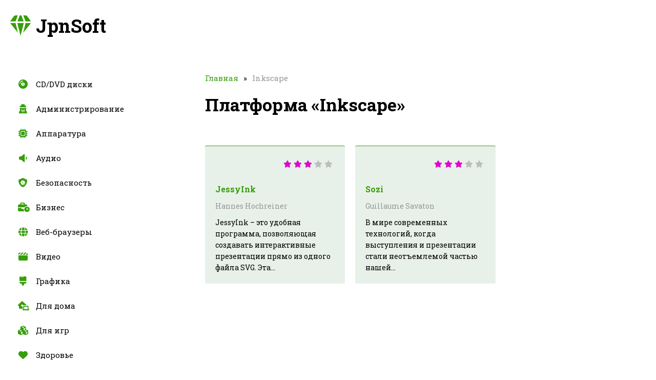

--- FILE ---
content_type: text/html; charset=utf-8
request_url: https://jpnsoft.ru/platform/inkscape/
body_size: 3415
content:
<!DOCTYPE html>
<html lang="ru">
<head>
<meta charset="UTF-8">
<meta name="viewport" content="width=device-width, initial-scale=1.0">
<title>Платформа «Inkscape»</title>
<meta name="description" content="">

<meta property="og:locale" content="ru_RU">
<meta property="og:type" content="website">
<meta property="og:title" content="Платформа «Inkscape»">
<meta property="og:description" content="">
<meta property="og:url" content="https://jpnsoft.ru/platform/inkscape/">
<meta property="og:site_name" content="JpnSoft">
<meta property="og:image" content="">
<meta name="twitter:card" content="summary">
<meta name="twitter:title" content="Платформа «Inkscape»">
<meta name="twitter:description" content="">
<meta name="twitter:image" content="">
<link rel="canonical" href="/platform/inkscape/">
<link rel="icon" type="image/x-icon" href="/wp-content/themes/softroot/favicon.ico">
<link rel="stylesheet" id="style-css" href="/wp-content/themes/softroot/style/style.css?ver=1.0" media="all">
<link rel="stylesheet" id="plugin-css" href="/wp-content/themes/softroot/style/plugin.min.css?ver=1.0" media="all">
<!-- Yandex.Metrika counter -->
<script type="text/javascript" >
   (function(m,e,t,r,i,k,a){m[i]=m[i]||function(){(m[i].a=m[i].a||[]).push(arguments)};
   m[i].l=1*new Date();
   for (var j = 0; j < document.scripts.length; j++) {if (document.scripts[j].src === r) { return; }}
   k=e.createElement(t),a=e.getElementsByTagName(t)[0],k.async=1,k.src=r,a.parentNode.insertBefore(k,a)})
   (window, document, "script", "https://mc.yandex.ru/metrika/tag.js", "ym");

   ym(100013431, "init", {
        clickmap:true,
        trackLinks:true,
        accurateTrackBounce:true,
        webvisor:true
   });
</script>
<noscript><div><img src="https://mc.yandex.ru/watch/100013431" style="position:absolute; left:-9999px;" alt="" /></div></noscript>
<!-- /Yandex.Metrika counter -->
  
<meta name="verify-admitad" content="9befd7b2c7" />
</head>
<body>
<div id="edifice">
<header id="header">
<div class="headerLogo" data-jsblock="logo">
<span>JpnSoft</span>
</div>

</header>
<div id="conwrap">
<main id="content">
<nav class="contentCrumbs"><span><a href="/">Главная</a></span><small>Inkscape</small></nav>
<article class="contentArticle" itemscope itemtype="https://schema.org/Article">
<h1 itemprop="headline">Платформа «Inkscape»</h1>
</article>
<div class="contentGrid">
<div class="contentGridBlock">
<div data-jsblock="announce">
<figure>
<img src="/wp-content/uploads/2019/01/jessyink_logo.png" alt="JessyInk">
<span class="_rating" title="Рейтинг: 3"><span style="width: 60%"></span></span>
</figure>
<strong><a href="/jessyink/">JessyInk</a></strong>
<p><span>Hannes Hochreiner</span></p>
<p>JessyInk – это удобная программа, позволяющая создавать интерактивные презентации прямо из одного файла SVG. Эта...</p>
</div>
<div data-jsblock="announce">
<figure>
<img src="/wp-content/uploads/2019/01/sozi_logo.png" alt="Sozi">
<span class="_rating" title="Рейтинг: 3"><span style="width: 60%"></span></span>
</figure>
<strong><a href="/sozi/">Sozi</a></strong>
<p><span>Guillaume Savaton</span></p>
<p>В мире современных технологий, когда выступления и презентации стали неотъемлемой частью нашей...</p>
</div>
</div>
</div>
</main>
</div>
<aside id="sidebar">
<nav class="sidebarMenu">
<div data-button="menu"><span></span></div>
<ul id="menu" class=""><li class="item6578"><a href="/category/cd-dvd-diski/">CD/DVD диски</a></li>
<li class="item964"><a href="/category/administrirovanie/">Администрирование</a></li>
<li class="item499"><a href="/category/apparatura/">Аппаратура</a></li>
<li class="item423"><a href="/category/audio/">Аудио</a></li>
<li class="item199"><a href="/category/bezopasnost/">Безопасность</a></li>
<li class="item400"><a href="/category/biznes/">Бизнес</a></li>
<li class="item200"><a href="/category/veb-brauzery/">Веб-браузеры</a></li>
<li class="item1425"><a href="/category/video/">Видео</a></li>
<li class="item297"><a href="/category/grafika/">Графика</a></li>
<li class="item3049"><a href="/category/dlya-doma/">Для дома</a></li>
<li class="item717"><a href="/category/dlya-igr/">Для игр</a></li>
<li class="item1498"><a href="/category/zdorove/">Здоровье</a></li>
<li class="item197"><a href="/category/igry/">Игры</a></li>
<li class="item356"><a href="/category/informatsiya/">Информация</a></li>
<li class="item5520"><a href="/category/kriptovalyuta/">Криптовалюта</a></li>
<li class="item202"><a href="/category/obmen-fajlami/">Обмен файлами</a></li>
<li class="item997"><a href="/category/obuchenie/">Обучение</a></li>
<li class="item203"><a href="/category/onlajn-servisy/">Онлайн-сервисы</a></li>
<li class="item198"><a href="/category/ofis/">Офис</a></li>
<li class="item1788"><a href="/category/puteshestviya/">Путешествия</a></li>
<li class="item196"><a href="/category/razrabotka/">Разработка</a></li>
<li class="item201"><a href="/category/rezervnoe-kopirovanie/">Резервное копирование</a></li>
<li class="item204"><a href="/category/sotsialnye-seti/">Социальные сети</a></li>
<li class="item524"><a href="/category/upravlenie-fajlami/">Управление файлами</a></li>
<li class="item564"><a href="/category/utility/">Утилиты</a></li>
</ul></nav>
<div class="sidebarList">
<b>Недавно скачали</b>
<ul>
<li>
<a href="/kon-boot/">
<img src="/wp-content/uploads/2019/01/kon-boot_logo.png" alt="Kon-Boot">
<span>Kon-Boot</span>
<small>1 час назад</small>
</a>
</li>
<li>
<a href="/jarvis/">
<img src="/wp-content/uploads/2019/01/jarvis_logo.png" alt="Jarvis">
<span>Jarvis</span>
<small>2 часа назад</small>
</a>
</li>
<li>
<a href="/opensea/">
<img src="/wp-content/uploads/2019/01/opensea_logo.png" alt="OpenSea">
<span>OpenSea</span>
<small>2 часа назад</small>
</a>
</li>
<li>
<a href="/maple/">
<img src="/wp-content/uploads/2019/01/maple_logo.png" alt="Maple">
<span>Maple</span>
<small>3 часа назад</small>
</a>
</li>
<li>
<a href="/peps/">
<img src="/wp-content/uploads/2019/01/peps_logo.png" alt="PEPS">
<span>PEPS</span>
<small>4 часа назад</small>
</a>
</li>
<li>
<a href="/opera-developer-browser/">
<img src="/wp-content/uploads/2019/01/opera-developer-browser_logo.png" alt="Opera Developer Browser">
<span>Opera Developer Browser</span>
<small>4 часа назад</small>
</a>
</li>
<li>
<a href="/sam-broadcaster/">
<img src="/wp-content/uploads/2019/01/sam-broadcaster_logo.png" alt="SAM Broadcaster">
<span>SAM Broadcaster</span>
<small>5 часов назад</small>
</a>
</li>
<li>
<a href="/ida/">
<img src="/wp-content/uploads/2019/01/ida_logo.png" alt="IDA">
<span>IDA</span>
<small>6 часов назад</small>
</a>
</li>
<li>
<a href="/mplayerx/">
<img src="/wp-content/uploads/2019/01/mplayerx_logo.png" alt="MPlayerX">
<span>MPlayerX</span>
<small>6 часов назад</small>
</a>
</li>
<li>
<a href="/leawo-blu-ray-player/">
<img src="/wp-content/uploads/2019/01/leawo-blu-ray-player_logo.png" alt="Leawo Blu-ray Player">
<span>Leawo Blu-ray Player</span>
<small>6 часов назад</small>
</a>
</li>
<li>
<a href="/arcsoft-totalmedia-theatre/">
<img src="/wp-content/uploads/2019/01/arcsoft-totalmedia-theatre_logo.png" alt="ArcSoft TotalMedia Theatre">
<span>ArcSoft TotalMedia Theatre</span>
<small>6 часов назад</small>
</a>
</li>
<li>
<a href="/daplayer/">
<img src="/wp-content/uploads/2019/01/daplayer_logo.png" alt="DAPlayer">
<span>DAPlayer</span>
<small>6 часов назад</small>
</a>
</li>
<li>
<a href="/wondershare-player/">
<img src="/wp-content/uploads/2019/01/wondershare-player_logo.png" alt="Wondershare Player">
<span>Wondershare Player</span>
<small>6 часов назад</small>
</a>
</li>
<li>
<a href="/simple-scan/">
<img src="/wp-content/uploads/2019/01/simple-scan_logo.png" alt="Simple Scan">
<span>Simple Scan</span>
<small>7 часов назад</small>
</a>
</li>
<li>
<a href="/via-browser/">
<img src="/wp-content/uploads/2019/01/via-browser_logo.png" alt="Via Browser">
<span>Via Browser</span>
<small>8 часов назад</small>
</a>
</li>
<li>
<a href="/wontube-free-video-converter/">
<img src="/wp-content/uploads/2019/01/wontube-free-video-converter_logo.png" alt="Wontube Free Video Converter">
<span>Wontube Free Video Converter</span>
<small>8 часов назад</small>
</a>
</li>
<li>
<a href="/bitrix24/">
<img src="/wp-content/uploads/2019/01/bitrix24_logo.png" alt="Bitrix24">
<span>Bitrix24</span>
<small>9 часов назад</small>
</a>
</li>
<li>
<a href="/openpht/">
<img src="/wp-content/uploads/2019/01/openpht_logo.png" alt="OpenPHT">
<span>OpenPHT</span>
<small>10 часов назад</small>
</a>
</li>
<li>
<a href="/navigon/">
<img src="/wp-content/uploads/2019/01/navigon_logo.png" alt="NAVIGON">
<span>NAVIGON</span>
<small>10 часов назад</small>
</a>
</li>
<li>
<a href="/anvi-rescue-disk/">
<img src="/wp-content/uploads/2019/01/anvi-rescue-disk_logo.png" alt="Anvi Rescue Disk">
<span>Anvi Rescue Disk</span>
<small>10 часов назад</small>
</a>
</li>
</ul>
</div>
</aside>
<footer id="footer">
<div class="_wrapper _wrapper-footer">

<div class="footerCopy">
<span data-scroll="0">Наверх</span>
<div>&copy; 2019-2024, JpnSoft.ru — программы и сервисы, их аналоги и похожее ПО.</div>
</div>
</div>
</footer>
</div>
<script type="text/javascript" src="/wp-content/themes/softroot/script/jquery.min.js?ver=3.4.1" id="jquery-js"></script>
<script type="text/javascript" src="/wp-content/themes/softroot/script/plugin.min.js?ver=1.0" id="plugin-js"></script>
<script type="text/javascript" src="/wp-content/themes/softroot/script/script.js?ver=1.0" id="script-js"></script>

	<!-- Yandex.Metrika counter -->  <noscript><div></div></noscript> <!-- /Yandex.Metrika counter -->
	
</body>
</html>
<!-- Dynamic page generated in 0.139 seconds. -->
<!-- Cached page generated by WP-Super-Cache on 2024-12-04 22:30:27 -->

<!-- Compression = gzip -->